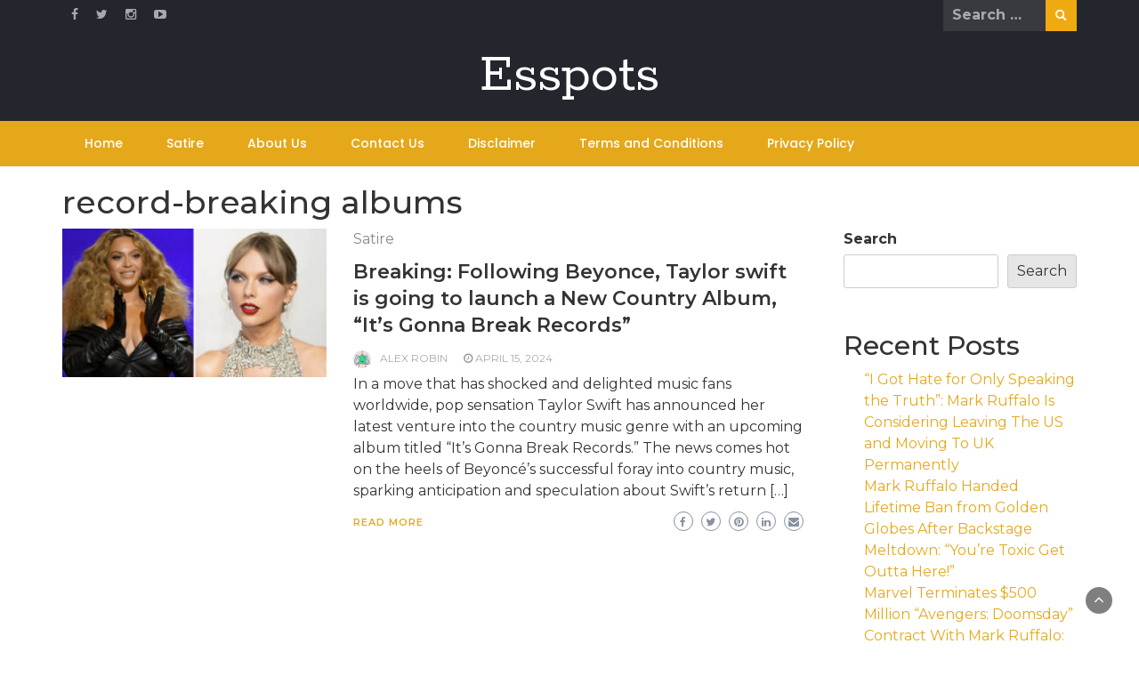

--- FILE ---
content_type: text/html; charset=UTF-8
request_url: https://esspots.com/tag/record-breaking-albums/
body_size: 16490
content:
<!DOCTYPE html><html lang="en-US"><head><meta charset="UTF-8"/>
<script>var __ezHttpConsent={setByCat:function(src,tagType,attributes,category,force,customSetScriptFn=null){var setScript=function(){if(force||window.ezTcfConsent[category]){if(typeof customSetScriptFn==='function'){customSetScriptFn();}else{var scriptElement=document.createElement(tagType);scriptElement.src=src;attributes.forEach(function(attr){for(var key in attr){if(attr.hasOwnProperty(key)){scriptElement.setAttribute(key,attr[key]);}}});var firstScript=document.getElementsByTagName(tagType)[0];firstScript.parentNode.insertBefore(scriptElement,firstScript);}}};if(force||(window.ezTcfConsent&&window.ezTcfConsent.loaded)){setScript();}else if(typeof getEzConsentData==="function"){getEzConsentData().then(function(ezTcfConsent){if(ezTcfConsent&&ezTcfConsent.loaded){setScript();}else{console.error("cannot get ez consent data");force=true;setScript();}});}else{force=true;setScript();console.error("getEzConsentData is not a function");}},};</script>
<script>var ezTcfConsent=window.ezTcfConsent?window.ezTcfConsent:{loaded:false,store_info:false,develop_and_improve_services:false,measure_ad_performance:false,measure_content_performance:false,select_basic_ads:false,create_ad_profile:false,select_personalized_ads:false,create_content_profile:false,select_personalized_content:false,understand_audiences:false,use_limited_data_to_select_content:false,};function getEzConsentData(){return new Promise(function(resolve){document.addEventListener("ezConsentEvent",function(event){var ezTcfConsent=event.detail.ezTcfConsent;resolve(ezTcfConsent);});});}</script>
<script>if(typeof _setEzCookies!=='function'){function _setEzCookies(ezConsentData){var cookies=window.ezCookieQueue;for(var i=0;i<cookies.length;i++){var cookie=cookies[i];if(ezConsentData&&ezConsentData.loaded&&ezConsentData[cookie.tcfCategory]){document.cookie=cookie.name+"="+cookie.value;}}}}
window.ezCookieQueue=window.ezCookieQueue||[];if(typeof addEzCookies!=='function'){function addEzCookies(arr){window.ezCookieQueue=[...window.ezCookieQueue,...arr];}}
addEzCookies([{name:"ezoab_395285",value:"mod34-c; Path=/; Domain=esspots.com; Max-Age=7200",tcfCategory:"store_info",isEzoic:"true",},{name:"ezosuibasgeneris-1",value:"fcadbb54-78e9-462e-4b17-623a2cb1686e; Path=/; Domain=esspots.com; Expires=Sun, 24 Jan 2027 06:23:58 UTC; Secure; SameSite=None",tcfCategory:"understand_audiences",isEzoic:"true",}]);if(window.ezTcfConsent&&window.ezTcfConsent.loaded){_setEzCookies(window.ezTcfConsent);}else if(typeof getEzConsentData==="function"){getEzConsentData().then(function(ezTcfConsent){if(ezTcfConsent&&ezTcfConsent.loaded){_setEzCookies(window.ezTcfConsent);}else{console.error("cannot get ez consent data");_setEzCookies(window.ezTcfConsent);}});}else{console.error("getEzConsentData is not a function");_setEzCookies(window.ezTcfConsent);}</script><script type="text/javascript" data-ezscrex='false' data-cfasync='false'>window._ezaq = Object.assign({"edge_cache_status":12,"edge_response_time":280,"url":"https://esspots.com/tag/record-breaking-albums/"}, typeof window._ezaq !== "undefined" ? window._ezaq : {});</script><script type="text/javascript" data-ezscrex='false' data-cfasync='false'>window._ezaq = Object.assign({"ab_test_id":"mod34-c"}, typeof window._ezaq !== "undefined" ? window._ezaq : {});window.__ez=window.__ez||{};window.__ez.tf={};</script><script type="text/javascript" data-ezscrex='false' data-cfasync='false'>window.ezDisableAds = true;</script>
<script data-ezscrex='false' data-cfasync='false' data-pagespeed-no-defer>var __ez=__ez||{};__ez.stms=Date.now();__ez.evt={};__ez.script={};__ez.ck=__ez.ck||{};__ez.template={};__ez.template.isOrig=true;__ez.queue=__ez.queue||function(){var e=0,i=0,t=[],n=!1,o=[],r=[],s=!0,a=function(e,i,n,o,r,s,a){var l=arguments.length>7&&void 0!==arguments[7]?arguments[7]:window,d=this;this.name=e,this.funcName=i,this.parameters=null===n?null:w(n)?n:[n],this.isBlock=o,this.blockedBy=r,this.deleteWhenComplete=s,this.isError=!1,this.isComplete=!1,this.isInitialized=!1,this.proceedIfError=a,this.fWindow=l,this.isTimeDelay=!1,this.process=function(){f("... func = "+e),d.isInitialized=!0,d.isComplete=!0,f("... func.apply: "+e);var i=d.funcName.split("."),n=null,o=this.fWindow||window;i.length>3||(n=3===i.length?o[i[0]][i[1]][i[2]]:2===i.length?o[i[0]][i[1]]:o[d.funcName]),null!=n&&n.apply(null,this.parameters),!0===d.deleteWhenComplete&&delete t[e],!0===d.isBlock&&(f("----- F'D: "+d.name),m())}},l=function(e,i,t,n,o,r,s){var a=arguments.length>7&&void 0!==arguments[7]?arguments[7]:window,l=this;this.name=e,this.path=i,this.async=o,this.defer=r,this.isBlock=t,this.blockedBy=n,this.isInitialized=!1,this.isError=!1,this.isComplete=!1,this.proceedIfError=s,this.fWindow=a,this.isTimeDelay=!1,this.isPath=function(e){return"/"===e[0]&&"/"!==e[1]},this.getSrc=function(e){return void 0!==window.__ezScriptHost&&this.isPath(e)&&"banger.js"!==this.name?window.__ezScriptHost+e:e},this.process=function(){l.isInitialized=!0,f("... file = "+e);var i=this.fWindow?this.fWindow.document:document,t=i.createElement("script");t.src=this.getSrc(this.path),!0===o?t.async=!0:!0===r&&(t.defer=!0),t.onerror=function(){var e={url:window.location.href,name:l.name,path:l.path,user_agent:window.navigator.userAgent};"undefined"!=typeof _ezaq&&(e.pageview_id=_ezaq.page_view_id);var i=encodeURIComponent(JSON.stringify(e)),t=new XMLHttpRequest;t.open("GET","//g.ezoic.net/ezqlog?d="+i,!0),t.send(),f("----- ERR'D: "+l.name),l.isError=!0,!0===l.isBlock&&m()},t.onreadystatechange=t.onload=function(){var e=t.readyState;f("----- F'D: "+l.name),e&&!/loaded|complete/.test(e)||(l.isComplete=!0,!0===l.isBlock&&m())},i.getElementsByTagName("head")[0].appendChild(t)}},d=function(e,i){this.name=e,this.path="",this.async=!1,this.defer=!1,this.isBlock=!1,this.blockedBy=[],this.isInitialized=!0,this.isError=!1,this.isComplete=i,this.proceedIfError=!1,this.isTimeDelay=!1,this.process=function(){}};function c(e,i,n,s,a,d,c,u,f){var m=new l(e,i,n,s,a,d,c,f);!0===u?o[e]=m:r[e]=m,t[e]=m,h(m)}function h(e){!0!==u(e)&&0!=s&&e.process()}function u(e){if(!0===e.isTimeDelay&&!1===n)return f(e.name+" blocked = TIME DELAY!"),!0;if(w(e.blockedBy))for(var i=0;i<e.blockedBy.length;i++){var o=e.blockedBy[i];if(!1===t.hasOwnProperty(o))return f(e.name+" blocked = "+o),!0;if(!0===e.proceedIfError&&!0===t[o].isError)return!1;if(!1===t[o].isComplete)return f(e.name+" blocked = "+o),!0}return!1}function f(e){var i=window.location.href,t=new RegExp("[?&]ezq=([^&#]*)","i").exec(i);"1"===(t?t[1]:null)&&console.debug(e)}function m(){++e>200||(f("let's go"),p(o),p(r))}function p(e){for(var i in e)if(!1!==e.hasOwnProperty(i)){var t=e[i];!0===t.isComplete||u(t)||!0===t.isInitialized||!0===t.isError?!0===t.isError?f(t.name+": error"):!0===t.isComplete?f(t.name+": complete already"):!0===t.isInitialized&&f(t.name+": initialized already"):t.process()}}function w(e){return"[object Array]"==Object.prototype.toString.call(e)}return window.addEventListener("load",(function(){setTimeout((function(){n=!0,f("TDELAY -----"),m()}),5e3)}),!1),{addFile:c,addFileOnce:function(e,i,n,o,r,s,a,l,d){t[e]||c(e,i,n,o,r,s,a,l,d)},addDelayFile:function(e,i){var n=new l(e,i,!1,[],!1,!1,!0);n.isTimeDelay=!0,f(e+" ...  FILE! TDELAY"),r[e]=n,t[e]=n,h(n)},addFunc:function(e,n,s,l,d,c,u,f,m,p){!0===c&&(e=e+"_"+i++);var w=new a(e,n,s,l,d,u,f,p);!0===m?o[e]=w:r[e]=w,t[e]=w,h(w)},addDelayFunc:function(e,i,n){var o=new a(e,i,n,!1,[],!0,!0);o.isTimeDelay=!0,f(e+" ...  FUNCTION! TDELAY"),r[e]=o,t[e]=o,h(o)},items:t,processAll:m,setallowLoad:function(e){s=e},markLoaded:function(e){if(e&&0!==e.length){if(e in t){var i=t[e];!0===i.isComplete?f(i.name+" "+e+": error loaded duplicate"):(i.isComplete=!0,i.isInitialized=!0)}else t[e]=new d(e,!0);f("markLoaded dummyfile: "+t[e].name)}},logWhatsBlocked:function(){for(var e in t)!1!==t.hasOwnProperty(e)&&u(t[e])}}}();__ez.evt.add=function(e,t,n){e.addEventListener?e.addEventListener(t,n,!1):e.attachEvent?e.attachEvent("on"+t,n):e["on"+t]=n()},__ez.evt.remove=function(e,t,n){e.removeEventListener?e.removeEventListener(t,n,!1):e.detachEvent?e.detachEvent("on"+t,n):delete e["on"+t]};__ez.script.add=function(e){var t=document.createElement("script");t.src=e,t.async=!0,t.type="text/javascript",document.getElementsByTagName("head")[0].appendChild(t)};__ez.dot=__ez.dot||{};__ez.queue.addFileOnce('/detroitchicago/boise.js', '/detroitchicago/boise.js?gcb=195-1&cb=5', true, [], true, false, true, false);__ez.queue.addFileOnce('/parsonsmaize/abilene.js', '/parsonsmaize/abilene.js?gcb=195-1&cb=e80eca0cdb', true, [], true, false, true, false);__ez.queue.addFileOnce('/parsonsmaize/mulvane.js', '/parsonsmaize/mulvane.js?gcb=195-1&cb=e75e48eec0', true, ['/parsonsmaize/abilene.js'], true, false, true, false);__ez.queue.addFileOnce('/detroitchicago/birmingham.js', '/detroitchicago/birmingham.js?gcb=195-1&cb=539c47377c', true, ['/parsonsmaize/abilene.js'], true, false, true, false);</script>
<script type="text/javascript">var _ez_send_requests_through_ezoic = true;</script>
<script data-ezscrex="false" type="text/javascript" data-cfasync="false">window._ezaq = Object.assign({"ad_cache_level":0,"adpicker_placement_cnt":0,"ai_placeholder_cache_level":0,"ai_placeholder_placement_cnt":-1,"domain":"esspots.com","domain_id":395285,"ezcache_level":1,"ezcache_skip_code":0,"has_bad_image":0,"has_bad_words":0,"is_sitespeed":0,"lt_cache_level":0,"response_size":53864,"response_size_orig":48025,"response_time_orig":251,"template_id":5,"url":"https://esspots.com/tag/record-breaking-albums/","word_count":0,"worst_bad_word_level":0}, typeof window._ezaq !== "undefined" ? window._ezaq : {});__ez.queue.markLoaded('ezaqBaseReady');</script>
<script type='text/javascript' data-ezscrex='false' data-cfasync='false'>
window.ezAnalyticsStatic = true;
window._ez_send_requests_through_ezoic = true;
function analyticsAddScript(script) {
	var ezDynamic = document.createElement('script');
	ezDynamic.type = 'text/javascript';
	ezDynamic.innerHTML = script;
	document.head.appendChild(ezDynamic);
}
function getCookiesWithPrefix() {
    var allCookies = document.cookie.split(';');
    var cookiesWithPrefix = {};

    for (var i = 0; i < allCookies.length; i++) {
        var cookie = allCookies[i].trim();

        for (var j = 0; j < arguments.length; j++) {
            var prefix = arguments[j];
            if (cookie.indexOf(prefix) === 0) {
                var cookieParts = cookie.split('=');
                var cookieName = cookieParts[0];
                var cookieValue = cookieParts.slice(1).join('=');
                cookiesWithPrefix[cookieName] = decodeURIComponent(cookieValue);
                break; // Once matched, no need to check other prefixes
            }
        }
    }

    return cookiesWithPrefix;
}
function productAnalytics() {
	var d = {"pr":[6],"omd5":"c0426683e957564baa4be7b937b31a77","nar":"risk score"};
	d.u = _ezaq.url;
	d.p = _ezaq.page_view_id;
	d.v = _ezaq.visit_uuid;
	d.ab = _ezaq.ab_test_id;
	d.e = JSON.stringify(_ezaq);
	d.ref = document.referrer;
	d.c = getCookiesWithPrefix('active_template', 'ez', 'lp_');
	if(typeof ez_utmParams !== 'undefined') {
		d.utm = ez_utmParams;
	}

	var dataText = JSON.stringify(d);
	var xhr = new XMLHttpRequest();
	xhr.open('POST','//g.ezoic.net/ezais/analytics?cb=1', true);
	xhr.onload = function () {
		if (xhr.status!=200) {
            return;
		}

        if(document.readyState !== 'loading') {
            analyticsAddScript(xhr.response);
            return;
        }

        var eventFunc = function() {
            if(document.readyState === 'loading') {
                return;
            }
            document.removeEventListener('readystatechange', eventFunc, false);
            analyticsAddScript(xhr.response);
        };

        document.addEventListener('readystatechange', eventFunc, false);
	};
	xhr.setRequestHeader('Content-Type','text/plain');
	xhr.send(dataText);
}
__ez.queue.addFunc("productAnalytics", "productAnalytics", null, true, ['ezaqBaseReady'], false, false, false, true);
</script><base href="https://esspots.com/tag/record-breaking-albums/"/>
<meta name="facebook-domain-verification" content="7ll2m5eyltqsd2fjzoa1l109tos3ib"/>
	
	<meta name="viewport" content="width=device-width, initial-scale=1"/>
	<link rel="profile" href="https://gmpg.org/xfn/11"/>
		<meta name="robots" content="index, follow, max-image-preview:large, max-snippet:-1, max-video-preview:-1"/>

	<!-- This site is optimized with the Yoast SEO plugin v26.7 - https://yoast.com/wordpress/plugins/seo/ -->
	<title>record-breaking albums Archives - Esspots</title>
	<link rel="canonical" href="https://esspots.com/tag/record-breaking-albums/"/>
	<meta property="og:locale" content="en_US"/>
	<meta property="og:type" content="article"/>
	<meta property="og:title" content="record-breaking albums Archives - Esspots"/>
	<meta property="og:url" content="https://esspots.com/tag/record-breaking-albums/"/>
	<meta property="og:site_name" content="Esspots"/>
	<meta name="twitter:card" content="summary_large_image"/>
	<meta name="twitter:site" content="@loversspacex"/>
	<script type="application/ld+json" class="yoast-schema-graph">{"@context":"https://schema.org","@graph":[{"@type":"CollectionPage","@id":"https://esspots.com/tag/record-breaking-albums/","url":"https://esspots.com/tag/record-breaking-albums/","name":"record-breaking albums Archives - Esspots","isPartOf":{"@id":"https://esspots.com/#website"},"primaryImageOfPage":{"@id":"https://esspots.com/tag/record-breaking-albums/#primaryimage"},"image":{"@id":"https://esspots.com/tag/record-breaking-albums/#primaryimage"},"thumbnailUrl":"https://esspots.com/wp-content/uploads/2024/04/Taylor-And-Beyonce-Cowboy.jpg","breadcrumb":{"@id":"https://esspots.com/tag/record-breaking-albums/#breadcrumb"},"inLanguage":"en-US"},{"@type":"ImageObject","inLanguage":"en-US","@id":"https://esspots.com/tag/record-breaking-albums/#primaryimage","url":"https://esspots.com/wp-content/uploads/2024/04/Taylor-And-Beyonce-Cowboy.jpg","contentUrl":"https://esspots.com/wp-content/uploads/2024/04/Taylor-And-Beyonce-Cowboy.jpg","width":1920,"height":1080,"caption":"Taylor And Beyonce Cowboy"},{"@type":"BreadcrumbList","@id":"https://esspots.com/tag/record-breaking-albums/#breadcrumb","itemListElement":[{"@type":"ListItem","position":1,"name":"Home","item":"https://esspots.com/"},{"@type":"ListItem","position":2,"name":"record-breaking albums"}]},{"@type":"WebSite","@id":"https://esspots.com/#website","url":"https://esspots.com/","name":"Esspots","description":"","publisher":{"@id":"https://esspots.com/#organization"},"potentialAction":[{"@type":"SearchAction","target":{"@type":"EntryPoint","urlTemplate":"https://esspots.com/?s={search_term_string}"},"query-input":{"@type":"PropertyValueSpecification","valueRequired":true,"valueName":"search_term_string"}}],"inLanguage":"en-US"},{"@type":"Organization","@id":"https://esspots.com/#organization","name":"Esspots","url":"https://esspots.com/","logo":{"@type":"ImageObject","inLanguage":"en-US","@id":"https://esspots.com/#/schema/logo/image/","url":"https://esspots.com/wp-content/uploads/2023/03/esspots-low-resolution-logo-black-on-transparent-background.png","contentUrl":"https://esspots.com/wp-content/uploads/2023/03/esspots-low-resolution-logo-black-on-transparent-background.png","width":1000,"height":623,"caption":"Esspots"},"image":{"@id":"https://esspots.com/#/schema/logo/image/"},"sameAs":["https://www.facebook.com/SpaceX6683","https://x.com/loversspacex"]}]}</script>
	<!-- / Yoast SEO plugin. -->


<link rel="dns-prefetch" href="//fonts.googleapis.com"/>
<style id="wp-img-auto-sizes-contain-inline-css" type="text/css">
img:is([sizes=auto i],[sizes^="auto," i]){contain-intrinsic-size:3000px 1500px}
/*# sourceURL=wp-img-auto-sizes-contain-inline-css */
</style>

<style id="wp-emoji-styles-inline-css" type="text/css">

	img.wp-smiley, img.emoji {
		display: inline !important;
		border: none !important;
		box-shadow: none !important;
		height: 1em !important;
		width: 1em !important;
		margin: 0 0.07em !important;
		vertical-align: -0.1em !important;
		background: none !important;
		padding: 0 !important;
	}
/*# sourceURL=wp-emoji-styles-inline-css */
</style>
<link rel="stylesheet" id="wp-block-library-css" href="https://esspots.com/wp-includes/css/dist/block-library/style.min.css?ver=6.9" type="text/css" media="all"/>
<style id="wp-block-heading-inline-css" type="text/css">
h1:where(.wp-block-heading).has-background,h2:where(.wp-block-heading).has-background,h3:where(.wp-block-heading).has-background,h4:where(.wp-block-heading).has-background,h5:where(.wp-block-heading).has-background,h6:where(.wp-block-heading).has-background{padding:1.25em 2.375em}h1.has-text-align-left[style*=writing-mode]:where([style*=vertical-lr]),h1.has-text-align-right[style*=writing-mode]:where([style*=vertical-rl]),h2.has-text-align-left[style*=writing-mode]:where([style*=vertical-lr]),h2.has-text-align-right[style*=writing-mode]:where([style*=vertical-rl]),h3.has-text-align-left[style*=writing-mode]:where([style*=vertical-lr]),h3.has-text-align-right[style*=writing-mode]:where([style*=vertical-rl]),h4.has-text-align-left[style*=writing-mode]:where([style*=vertical-lr]),h4.has-text-align-right[style*=writing-mode]:where([style*=vertical-rl]),h5.has-text-align-left[style*=writing-mode]:where([style*=vertical-lr]),h5.has-text-align-right[style*=writing-mode]:where([style*=vertical-rl]),h6.has-text-align-left[style*=writing-mode]:where([style*=vertical-lr]),h6.has-text-align-right[style*=writing-mode]:where([style*=vertical-rl]){rotate:180deg}
/*# sourceURL=https://esspots.com/wp-includes/blocks/heading/style.min.css */
</style>
<style id="wp-block-latest-posts-inline-css" type="text/css">
.wp-block-latest-posts{box-sizing:border-box}.wp-block-latest-posts.alignleft{margin-right:2em}.wp-block-latest-posts.alignright{margin-left:2em}.wp-block-latest-posts.wp-block-latest-posts__list{list-style:none}.wp-block-latest-posts.wp-block-latest-posts__list li{clear:both;overflow-wrap:break-word}.wp-block-latest-posts.is-grid{display:flex;flex-wrap:wrap}.wp-block-latest-posts.is-grid li{margin:0 1.25em 1.25em 0;width:100%}@media (min-width:600px){.wp-block-latest-posts.columns-2 li{width:calc(50% - .625em)}.wp-block-latest-posts.columns-2 li:nth-child(2n){margin-right:0}.wp-block-latest-posts.columns-3 li{width:calc(33.33333% - .83333em)}.wp-block-latest-posts.columns-3 li:nth-child(3n){margin-right:0}.wp-block-latest-posts.columns-4 li{width:calc(25% - .9375em)}.wp-block-latest-posts.columns-4 li:nth-child(4n){margin-right:0}.wp-block-latest-posts.columns-5 li{width:calc(20% - 1em)}.wp-block-latest-posts.columns-5 li:nth-child(5n){margin-right:0}.wp-block-latest-posts.columns-6 li{width:calc(16.66667% - 1.04167em)}.wp-block-latest-posts.columns-6 li:nth-child(6n){margin-right:0}}:root :where(.wp-block-latest-posts.is-grid){padding:0}:root :where(.wp-block-latest-posts.wp-block-latest-posts__list){padding-left:0}.wp-block-latest-posts__post-author,.wp-block-latest-posts__post-date{display:block;font-size:.8125em}.wp-block-latest-posts__post-excerpt,.wp-block-latest-posts__post-full-content{margin-bottom:1em;margin-top:.5em}.wp-block-latest-posts__featured-image a{display:inline-block}.wp-block-latest-posts__featured-image img{height:auto;max-width:100%;width:auto}.wp-block-latest-posts__featured-image.alignleft{float:left;margin-right:1em}.wp-block-latest-posts__featured-image.alignright{float:right;margin-left:1em}.wp-block-latest-posts__featured-image.aligncenter{margin-bottom:1em;text-align:center}
/*# sourceURL=https://esspots.com/wp-includes/blocks/latest-posts/style.min.css */
</style>
<style id="wp-block-search-inline-css" type="text/css">
.wp-block-search__button{margin-left:10px;word-break:normal}.wp-block-search__button.has-icon{line-height:0}.wp-block-search__button svg{height:1.25em;min-height:24px;min-width:24px;width:1.25em;fill:currentColor;vertical-align:text-bottom}:where(.wp-block-search__button){border:1px solid #ccc;padding:6px 10px}.wp-block-search__inside-wrapper{display:flex;flex:auto;flex-wrap:nowrap;max-width:100%}.wp-block-search__label{width:100%}.wp-block-search.wp-block-search__button-only .wp-block-search__button{box-sizing:border-box;display:flex;flex-shrink:0;justify-content:center;margin-left:0;max-width:100%}.wp-block-search.wp-block-search__button-only .wp-block-search__inside-wrapper{min-width:0!important;transition-property:width}.wp-block-search.wp-block-search__button-only .wp-block-search__input{flex-basis:100%;transition-duration:.3s}.wp-block-search.wp-block-search__button-only.wp-block-search__searchfield-hidden,.wp-block-search.wp-block-search__button-only.wp-block-search__searchfield-hidden .wp-block-search__inside-wrapper{overflow:hidden}.wp-block-search.wp-block-search__button-only.wp-block-search__searchfield-hidden .wp-block-search__input{border-left-width:0!important;border-right-width:0!important;flex-basis:0;flex-grow:0;margin:0;min-width:0!important;padding-left:0!important;padding-right:0!important;width:0!important}:where(.wp-block-search__input){appearance:none;border:1px solid #949494;flex-grow:1;font-family:inherit;font-size:inherit;font-style:inherit;font-weight:inherit;letter-spacing:inherit;line-height:inherit;margin-left:0;margin-right:0;min-width:3rem;padding:8px;text-decoration:unset!important;text-transform:inherit}:where(.wp-block-search__button-inside .wp-block-search__inside-wrapper){background-color:#fff;border:1px solid #949494;box-sizing:border-box;padding:4px}:where(.wp-block-search__button-inside .wp-block-search__inside-wrapper) .wp-block-search__input{border:none;border-radius:0;padding:0 4px}:where(.wp-block-search__button-inside .wp-block-search__inside-wrapper) .wp-block-search__input:focus{outline:none}:where(.wp-block-search__button-inside .wp-block-search__inside-wrapper) :where(.wp-block-search__button){padding:4px 8px}.wp-block-search.aligncenter .wp-block-search__inside-wrapper{margin:auto}.wp-block[data-align=right] .wp-block-search.wp-block-search__button-only .wp-block-search__inside-wrapper{float:right}
/*# sourceURL=https://esspots.com/wp-includes/blocks/search/style.min.css */
</style>
<style id="wp-block-search-theme-inline-css" type="text/css">
.wp-block-search .wp-block-search__label{font-weight:700}.wp-block-search__button{border:1px solid #ccc;padding:.375em .625em}
/*# sourceURL=https://esspots.com/wp-includes/blocks/search/theme.min.css */
</style>
<style id="wp-block-group-inline-css" type="text/css">
.wp-block-group{box-sizing:border-box}:where(.wp-block-group.wp-block-group-is-layout-constrained){position:relative}
/*# sourceURL=https://esspots.com/wp-includes/blocks/group/style.min.css */
</style>
<style id="wp-block-group-theme-inline-css" type="text/css">
:where(.wp-block-group.has-background){padding:1.25em 2.375em}
/*# sourceURL=https://esspots.com/wp-includes/blocks/group/theme.min.css */
</style>
<style id="global-styles-inline-css" type="text/css">
:root{--wp--preset--aspect-ratio--square: 1;--wp--preset--aspect-ratio--4-3: 4/3;--wp--preset--aspect-ratio--3-4: 3/4;--wp--preset--aspect-ratio--3-2: 3/2;--wp--preset--aspect-ratio--2-3: 2/3;--wp--preset--aspect-ratio--16-9: 16/9;--wp--preset--aspect-ratio--9-16: 9/16;--wp--preset--color--black: #000000;--wp--preset--color--cyan-bluish-gray: #abb8c3;--wp--preset--color--white: #ffffff;--wp--preset--color--pale-pink: #f78da7;--wp--preset--color--vivid-red: #cf2e2e;--wp--preset--color--luminous-vivid-orange: #ff6900;--wp--preset--color--luminous-vivid-amber: #fcb900;--wp--preset--color--light-green-cyan: #7bdcb5;--wp--preset--color--vivid-green-cyan: #00d084;--wp--preset--color--pale-cyan-blue: #8ed1fc;--wp--preset--color--vivid-cyan-blue: #0693e3;--wp--preset--color--vivid-purple: #9b51e0;--wp--preset--gradient--vivid-cyan-blue-to-vivid-purple: linear-gradient(135deg,rgb(6,147,227) 0%,rgb(155,81,224) 100%);--wp--preset--gradient--light-green-cyan-to-vivid-green-cyan: linear-gradient(135deg,rgb(122,220,180) 0%,rgb(0,208,130) 100%);--wp--preset--gradient--luminous-vivid-amber-to-luminous-vivid-orange: linear-gradient(135deg,rgb(252,185,0) 0%,rgb(255,105,0) 100%);--wp--preset--gradient--luminous-vivid-orange-to-vivid-red: linear-gradient(135deg,rgb(255,105,0) 0%,rgb(207,46,46) 100%);--wp--preset--gradient--very-light-gray-to-cyan-bluish-gray: linear-gradient(135deg,rgb(238,238,238) 0%,rgb(169,184,195) 100%);--wp--preset--gradient--cool-to-warm-spectrum: linear-gradient(135deg,rgb(74,234,220) 0%,rgb(151,120,209) 20%,rgb(207,42,186) 40%,rgb(238,44,130) 60%,rgb(251,105,98) 80%,rgb(254,248,76) 100%);--wp--preset--gradient--blush-light-purple: linear-gradient(135deg,rgb(255,206,236) 0%,rgb(152,150,240) 100%);--wp--preset--gradient--blush-bordeaux: linear-gradient(135deg,rgb(254,205,165) 0%,rgb(254,45,45) 50%,rgb(107,0,62) 100%);--wp--preset--gradient--luminous-dusk: linear-gradient(135deg,rgb(255,203,112) 0%,rgb(199,81,192) 50%,rgb(65,88,208) 100%);--wp--preset--gradient--pale-ocean: linear-gradient(135deg,rgb(255,245,203) 0%,rgb(182,227,212) 50%,rgb(51,167,181) 100%);--wp--preset--gradient--electric-grass: linear-gradient(135deg,rgb(202,248,128) 0%,rgb(113,206,126) 100%);--wp--preset--gradient--midnight: linear-gradient(135deg,rgb(2,3,129) 0%,rgb(40,116,252) 100%);--wp--preset--font-size--small: 13px;--wp--preset--font-size--medium: 20px;--wp--preset--font-size--large: 36px;--wp--preset--font-size--x-large: 42px;--wp--preset--spacing--20: 0.44rem;--wp--preset--spacing--30: 0.67rem;--wp--preset--spacing--40: 1rem;--wp--preset--spacing--50: 1.5rem;--wp--preset--spacing--60: 2.25rem;--wp--preset--spacing--70: 3.38rem;--wp--preset--spacing--80: 5.06rem;--wp--preset--shadow--natural: 6px 6px 9px rgba(0, 0, 0, 0.2);--wp--preset--shadow--deep: 12px 12px 50px rgba(0, 0, 0, 0.4);--wp--preset--shadow--sharp: 6px 6px 0px rgba(0, 0, 0, 0.2);--wp--preset--shadow--outlined: 6px 6px 0px -3px rgb(255, 255, 255), 6px 6px rgb(0, 0, 0);--wp--preset--shadow--crisp: 6px 6px 0px rgb(0, 0, 0);}:where(.is-layout-flex){gap: 0.5em;}:where(.is-layout-grid){gap: 0.5em;}body .is-layout-flex{display: flex;}.is-layout-flex{flex-wrap: wrap;align-items: center;}.is-layout-flex > :is(*, div){margin: 0;}body .is-layout-grid{display: grid;}.is-layout-grid > :is(*, div){margin: 0;}:where(.wp-block-columns.is-layout-flex){gap: 2em;}:where(.wp-block-columns.is-layout-grid){gap: 2em;}:where(.wp-block-post-template.is-layout-flex){gap: 1.25em;}:where(.wp-block-post-template.is-layout-grid){gap: 1.25em;}.has-black-color{color: var(--wp--preset--color--black) !important;}.has-cyan-bluish-gray-color{color: var(--wp--preset--color--cyan-bluish-gray) !important;}.has-white-color{color: var(--wp--preset--color--white) !important;}.has-pale-pink-color{color: var(--wp--preset--color--pale-pink) !important;}.has-vivid-red-color{color: var(--wp--preset--color--vivid-red) !important;}.has-luminous-vivid-orange-color{color: var(--wp--preset--color--luminous-vivid-orange) !important;}.has-luminous-vivid-amber-color{color: var(--wp--preset--color--luminous-vivid-amber) !important;}.has-light-green-cyan-color{color: var(--wp--preset--color--light-green-cyan) !important;}.has-vivid-green-cyan-color{color: var(--wp--preset--color--vivid-green-cyan) !important;}.has-pale-cyan-blue-color{color: var(--wp--preset--color--pale-cyan-blue) !important;}.has-vivid-cyan-blue-color{color: var(--wp--preset--color--vivid-cyan-blue) !important;}.has-vivid-purple-color{color: var(--wp--preset--color--vivid-purple) !important;}.has-black-background-color{background-color: var(--wp--preset--color--black) !important;}.has-cyan-bluish-gray-background-color{background-color: var(--wp--preset--color--cyan-bluish-gray) !important;}.has-white-background-color{background-color: var(--wp--preset--color--white) !important;}.has-pale-pink-background-color{background-color: var(--wp--preset--color--pale-pink) !important;}.has-vivid-red-background-color{background-color: var(--wp--preset--color--vivid-red) !important;}.has-luminous-vivid-orange-background-color{background-color: var(--wp--preset--color--luminous-vivid-orange) !important;}.has-luminous-vivid-amber-background-color{background-color: var(--wp--preset--color--luminous-vivid-amber) !important;}.has-light-green-cyan-background-color{background-color: var(--wp--preset--color--light-green-cyan) !important;}.has-vivid-green-cyan-background-color{background-color: var(--wp--preset--color--vivid-green-cyan) !important;}.has-pale-cyan-blue-background-color{background-color: var(--wp--preset--color--pale-cyan-blue) !important;}.has-vivid-cyan-blue-background-color{background-color: var(--wp--preset--color--vivid-cyan-blue) !important;}.has-vivid-purple-background-color{background-color: var(--wp--preset--color--vivid-purple) !important;}.has-black-border-color{border-color: var(--wp--preset--color--black) !important;}.has-cyan-bluish-gray-border-color{border-color: var(--wp--preset--color--cyan-bluish-gray) !important;}.has-white-border-color{border-color: var(--wp--preset--color--white) !important;}.has-pale-pink-border-color{border-color: var(--wp--preset--color--pale-pink) !important;}.has-vivid-red-border-color{border-color: var(--wp--preset--color--vivid-red) !important;}.has-luminous-vivid-orange-border-color{border-color: var(--wp--preset--color--luminous-vivid-orange) !important;}.has-luminous-vivid-amber-border-color{border-color: var(--wp--preset--color--luminous-vivid-amber) !important;}.has-light-green-cyan-border-color{border-color: var(--wp--preset--color--light-green-cyan) !important;}.has-vivid-green-cyan-border-color{border-color: var(--wp--preset--color--vivid-green-cyan) !important;}.has-pale-cyan-blue-border-color{border-color: var(--wp--preset--color--pale-cyan-blue) !important;}.has-vivid-cyan-blue-border-color{border-color: var(--wp--preset--color--vivid-cyan-blue) !important;}.has-vivid-purple-border-color{border-color: var(--wp--preset--color--vivid-purple) !important;}.has-vivid-cyan-blue-to-vivid-purple-gradient-background{background: var(--wp--preset--gradient--vivid-cyan-blue-to-vivid-purple) !important;}.has-light-green-cyan-to-vivid-green-cyan-gradient-background{background: var(--wp--preset--gradient--light-green-cyan-to-vivid-green-cyan) !important;}.has-luminous-vivid-amber-to-luminous-vivid-orange-gradient-background{background: var(--wp--preset--gradient--luminous-vivid-amber-to-luminous-vivid-orange) !important;}.has-luminous-vivid-orange-to-vivid-red-gradient-background{background: var(--wp--preset--gradient--luminous-vivid-orange-to-vivid-red) !important;}.has-very-light-gray-to-cyan-bluish-gray-gradient-background{background: var(--wp--preset--gradient--very-light-gray-to-cyan-bluish-gray) !important;}.has-cool-to-warm-spectrum-gradient-background{background: var(--wp--preset--gradient--cool-to-warm-spectrum) !important;}.has-blush-light-purple-gradient-background{background: var(--wp--preset--gradient--blush-light-purple) !important;}.has-blush-bordeaux-gradient-background{background: var(--wp--preset--gradient--blush-bordeaux) !important;}.has-luminous-dusk-gradient-background{background: var(--wp--preset--gradient--luminous-dusk) !important;}.has-pale-ocean-gradient-background{background: var(--wp--preset--gradient--pale-ocean) !important;}.has-electric-grass-gradient-background{background: var(--wp--preset--gradient--electric-grass) !important;}.has-midnight-gradient-background{background: var(--wp--preset--gradient--midnight) !important;}.has-small-font-size{font-size: var(--wp--preset--font-size--small) !important;}.has-medium-font-size{font-size: var(--wp--preset--font-size--medium) !important;}.has-large-font-size{font-size: var(--wp--preset--font-size--large) !important;}.has-x-large-font-size{font-size: var(--wp--preset--font-size--x-large) !important;}
/*# sourceURL=global-styles-inline-css */
</style>

<style id="classic-theme-styles-inline-css" type="text/css">
/*! This file is auto-generated */
.wp-block-button__link{color:#fff;background-color:#32373c;border-radius:9999px;box-shadow:none;text-decoration:none;padding:calc(.667em + 2px) calc(1.333em + 2px);font-size:1.125em}.wp-block-file__button{background:#32373c;color:#fff;text-decoration:none}
/*# sourceURL=/wp-includes/css/classic-themes.min.css */
</style>
<link rel="stylesheet" id="wp-newspaper-style-css" href="https://esspots.com/wp-content/themes/wp-newspaper/style.css?ver=6.9" type="text/css" media="all"/>
<style id="wp-newspaper-style-inline-css" type="text/css">
.detail-content h1{ font:500 32px/1em Poppins; }h1{ color:#333; }.detail-content h2{ font:400 28px/1em Mirza; }h2{ color:#333; }.detail-content h3{ font:300 24px/1em Monda; }h3{ color:#333; }.detail-content h4{ font:200 21px/1em Moul; }h4{ color:#333; }.detail-content h5{ font:150 15px/1em Ovo; }h5{ color:#333; }.detail-content h6{ font:100 12px/1em Oxygen; }h6{ color:#333; }
                body{ font: 400 16px/24px Quattrocento; color: #333; }
                body{ background-color: #fff; }

                article{ font: 400 18px/31px Playfair Display; color: #333; }

                div.container{ max-width: 1383px; }

                
                



                header .logo img{ height: 126px; }
                .site-title a{ font-size: 63px; font-family: Rokkitt; color: #ffffff;}
                header .logo .site-description{color: #97a6b2;}
                section.top-bar{padding: 15px 0;}

                section.top-bar:before {background: #ffffff; opacity: 0;}


                

               


                
                

                .blog-news-title{ font-size: 22px; font-family: Montserrat; line-height: 30px; font-weight: 600;}
                .blog-news-title a{color: #333;}

                

                


                
               

                // link color
                a{color:#e5a81b;}

                #primary-menu li a {color: #fff;}
                header .main-nav{background-color: #e5a81b;}
                .main-navigation ul ul.sub-menu{background-color: #e5a81b;}
                .main-navigation .nav-menu{background-color: #e5a81b;}
                #primary-menu li a{ font-size: 14px; font-family: Poppins; font-weight: 500;}
                footer.main{background-color: #ececec;}


                header .top-info.pri-bg-color{background-color: #24262d;}

                


                /*buttons*/
                header .search-submit,.widget .profile-link,
                .woocommerce #respond input#submit.alt, .woocommerce a.button.alt,
                .woocommerce button.button.alt, .woocommerce input.button.alt,.woocommerce #respond input#submit, .woocommerce a.button, .woocommerce button.button,
                .woocommerce input.button,form#wte_enquiry_contact_form input#enquiry_submit_button,#blossomthemes-email-newsletter-626 input.subscribe-submit-626,
                .jetpack_subscription_widget,.widget_search .search-submit,.widget-instagram .owl-carousel .owl-nav .owl-prev,
                .widget-instagram .owl-carousel .owl-nav .owl-next,.widget_search input.search-submit
                {background-color: #f0aa11;}

                


                .home-pages{background-color:#dd3333;}


                

               
        
/*# sourceURL=wp-newspaper-style-inline-css */
</style>
<link rel="stylesheet" id="bootstrap-css" href="https://esspots.com/wp-content/themes/wp-newspaper/css/bootstrap.css?ver=6.9" type="text/css" media="all"/>
<link rel="stylesheet" id="food-news-css" href="https://esspots.com/wp-content/themes/food-news/style.css?ver=1.0.2" type="text/css" media="all"/>
<style id="food-news-inline-css" type="text/css">
.detail-content h1{ font:500 32px/1em Poppins; }h1{ color:#333; }.detail-content h2{ font:400 28px/1em Mirza; }h2{ color:#333; }.detail-content h3{ font:300 24px/1em Monda; }h3{ color:#333; }.detail-content h4{ font:200 21px/1em Moul; }h4{ color:#333; }.detail-content h5{ font:150 15px/1em Ovo; }h5{ color:#333; }.detail-content h6{ font:100 12px/1em Oxygen; }h6{ color:#333; }
                body{ font: 400 16px/24px Montserrat; color: #333; }
                body{ background-color: #fff; }

                article{ font: 400 18px/31px Playfair Display; color: #333; }

                div.container{ max-width: 1383px; }

                
                



                header .logo img{ height: 126px; }
                .site-title a{ font-size: 63px; font-family: Rokkitt; color: #ffffff;}
                header .logo .site-description{color: #97a6b2;}
                section.top-bar{padding: 15px 0;}

                section.top-bar:before {background: #ffffff; opacity: 0;}


                

               


                
                

                .blog-news-title{ font-size: 22px; font-family: Montserrat; line-height: 30px; font-weight: 600;}
                .blog-news-title a{color: #333;}

                

                


                
               

                // link color
                a{color:#e5a81b;}

                #primary-menu li a {color: #fff;}
                header .main-nav{background-color: #e5a81b;}
                .main-navigation ul ul.sub-menu{background-color: #e5a81b;}
                .main-navigation .nav-menu{background-color: #e5a81b;}
                #primary-menu li a{ font-size: 14px; font-family: Poppins; font-weight: 500;}
                footer.main{background-color: #ececec;}


                header .top-info.pri-bg-color{background-color: #24262d;}

                


                /*buttons*/
                header .search-submit,.widget .profile-link,
                .woocommerce #respond input#submit.alt, .woocommerce a.button.alt,
                .woocommerce button.button.alt, .woocommerce input.button.alt,.woocommerce #respond input#submit, .woocommerce a.button, .woocommerce button.button,
                .woocommerce input.button,form#wte_enquiry_contact_form input#enquiry_submit_button,#blossomthemes-email-newsletter-626 input.subscribe-submit-626,
                .jetpack_subscription_widget,.widget_search .search-submit,.widget-instagram .owl-carousel .owl-nav .owl-prev,
                .widget-instagram .owl-carousel .owl-nav .owl-next,.widget_search input.search-submit
                {background-color: #f0aa11;}

                


                .home-pages{background-color:#dd3333;}


                

               
        
/*# sourceURL=food-news-inline-css */
</style>
<link rel="stylesheet" id="fontawesome-css" href="https://esspots.com/wp-content/themes/wp-newspaper/css/font-awesome.css?ver=6.9" type="text/css" media="all"/>
<link rel="stylesheet" id="owl-css" href="https://esspots.com/wp-content/themes/wp-newspaper/css/owl.carousel.css?ver=6.9" type="text/css" media="all"/>
<link rel="stylesheet" id="wp-newspaper-googlefonts-css" href="https://fonts.googleapis.com/css?family=Quattrocento%3A200%2C300%2C400%2C500%2C600%2C700%2C800%2C900%7CPlayfair+Display%3A200%2C300%2C400%2C500%2C600%2C700%2C800%2C900%7CRokkitt%3A200%2C300%2C400%2C500%2C600%2C700%2C800%2C900%7CMontserrat%3A200%2C300%2C400%2C500%2C600%2C700%2C800%2C900%7CMontserrat%3A200%2C300%2C400%2C500%2C600%2C700%2C800%2C900%7CMontserrat%3A200%2C300%2C400%2C500%2C600%2C700%2C800%2C900%7CReem+Kufi%3A200%2C300%2C400%2C500%2C600%2C700%2C800%2C900%7CPoppins%3A200%2C300%2C400%2C500%2C600%2C700%2C800%2C900%7C&amp;ver=6.9" type="text/css" media="all"/>
<script type="text/javascript" src="https://esspots.com/wp-includes/js/jquery/jquery.min.js?ver=3.7.1" id="jquery-core-js"></script>
<script type="text/javascript" src="https://esspots.com/wp-includes/js/jquery/jquery-migrate.min.js?ver=3.4.1" id="jquery-migrate-js"></script>
<script type="text/javascript" id="wp_newspaper_loadmore-js-extra">
/* <![CDATA[ */
var wp_newspaper_loadmore_params = {"ajaxurl":"https://esspots.com/wp-admin/admin-ajax.php","current_page":"1","max_page":"107","cat":"0"};
//# sourceURL=wp_newspaper_loadmore-js-extra
/* ]]> */
</script>
<script type="text/javascript" src="https://esspots.com/wp-content/themes/wp-newspaper/js/loadmore.js?ver=6.9" id="wp_newspaper_loadmore-js"></script>
<link rel="https://api.w.org/" href="https://esspots.com/wp-json/"/><link rel="alternate" title="JSON" type="application/json" href="https://esspots.com/wp-json/wp/v2/tags/2133"/><link rel="icon" href="https://esspots.com/wp-content/uploads/2023/03/cropped-esspots-low-resolution-logo-black-on-transparent-background-32x32.png" sizes="32x32"/>
<link rel="icon" href="https://esspots.com/wp-content/uploads/2023/03/cropped-esspots-low-resolution-logo-black-on-transparent-background-192x192.png" sizes="192x192"/>
<link rel="apple-touch-icon" href="https://esspots.com/wp-content/uploads/2023/03/cropped-esspots-low-resolution-logo-black-on-transparent-background-180x180.png"/>
<meta name="msapplication-TileImage" content="https://esspots.com/wp-content/uploads/2023/03/cropped-esspots-low-resolution-logo-black-on-transparent-background-270x270.png"/>
<script type='text/javascript'>
var ezoTemplate = 'orig_site';
var ezouid = '1';
var ezoFormfactor = '1';
</script><script data-ezscrex="false" type='text/javascript'>
var soc_app_id = '0';
var did = 395285;
var ezdomain = 'esspots.com';
var ezoicSearchable = 1;
</script></head>
<body class="archive tag tag-record-breaking-albums tag-2133 wp-embed-responsive wp-theme-wp-newspaper wp-child-theme-food-news hfeed">

<a class="skip-link screen-reader-text" href="#content">Skip to content</a>





<header>
	
	<section class="top-info pri-bg-color">
		<div class="container">
			<div class="row">
				<!-- Brand and toggle get grouped for better mobile display -->	
				<div class="col-xs-6">
					<div class="social-icons">
						<ul class="list-inline">
            <li class="facebook"><a target="_blank" rel="noreferrer noopener" href="https://www.facebook.com/SpaceX6683"><i class="fa fa-facebook"></i></a></li>
                <li class="twitter">
<a target="_blank" rel="noreferrer noopener" href="https://twitter.com/loversspacex"><i class="fa fa-twitter"></i></a>
    </li>
                <li class="instagram"><a target="_blank" rel="noreferrer noopener" href="https://www.instagram.com/spacex_lovers/"><i class="fa fa-instagram"></i></a></li>
                    <li class="youtube"><a target="_blank" rel="noreferrer noopener" href="https://www.youtube.com/@spacexlovers3154"><i class="fa fa-youtube-play"></i></a></li>
    
        
</ul>					</div>
				</div>

													<div class="col-xs-6 text-right"><div class="search-top">
<form role="search" method="get" class="search-form" action="https://esspots.com/">
    <label>
        <span class="screen-reader-text">Search for:</span>
        <input type="search" class="search-field" placeholder="Search …" value="" name="s" title="Search for:"/>
    </label>
    <input type="submit" class="search-submit" value="Search"/>
</form>	</div></div>
										</div>
	</div>
</section>

<section class="top-bar">
	<div class="container">
		<div class="row top-head-2">
			<div class="col-sm-12 logo text-center">			
														<div class="site-title"><a href="https://esspots.com/">Esspots</a></div>
										<div class="site-description"></div>

												</div>

		</div>
	</div> <!-- /.end of container -->
</section> <!-- /.end of section -->





<section class="main-nav nav-two  sticky-header">
	<div class="container">
		<nav id="site-navigation" class="main-navigation">
			<button class="menu-toggle" aria-controls="primary-menu" aria-expanded="false"><!-- Primary Menu -->
				<div id="nav-icon">
					<span></span>
					<span></span>
					<span></span>
					<span></span>
				</div>
			</button>
			<div class="menu-hello-container"><ul id="primary-menu" class="menu">
<li id="menu-item-79" class="menu-item menu-item-type-custom menu-item-object-custom menu-item-home menu-item-79"><a href="https://esspots.com">Home</a></li>
<li id="menu-item-87" class="menu-item menu-item-type-taxonomy menu-item-object-category menu-item-87"><a href="https://esspots.com/category/satire/">Satire</a></li>
<li id="menu-item-80" class="menu-item menu-item-type-post_type menu-item-object-page menu-item-80"><a href="https://esspots.com/about-us/">About Us</a></li>
<li id="menu-item-81" class="menu-item menu-item-type-post_type menu-item-object-page menu-item-81"><a href="https://esspots.com/contact-us/">Contact Us</a></li>
<li id="menu-item-105" class="menu-item menu-item-type-post_type menu-item-object-page menu-item-105"><a href="https://esspots.com/disclaimer/">Disclaimer</a></li>
<li id="menu-item-82" class="menu-item menu-item-type-post_type menu-item-object-page menu-item-82"><a href="https://esspots.com/terms-and-conditions/">Terms and Conditions</a></li>
<li id="menu-item-83" class="menu-item menu-item-type-post_type menu-item-object-page menu-item-83"><a href="https://esspots.com/privacy-policy-2/">Privacy Policy</a></li>
</ul></div>		</nav><!-- #site-navigation -->
	</div>
</section>

</header>



<div class="post-list content-area">
  <div class="container">
  	<h1 class="category-title">record-breaking albums</h1>    <div class="row">
      
      <div id="main-content" class="col-sm-9">
        <div class="list-view blog-list-block">
                         
                                    
<div id="post-1813" class="post-1813 post type-post status-publish format-standard has-post-thumbnail hentry category-satire tag-album-release tag-artistic-reinvention tag-celebrity-culture tag-country-music tag-music-industry-satire tag-music-trends tag-record-breaking-albums tag-taylor-swift eq-blocks">
    <div class="news-snippet">        
              <a href="https://esspots.com/breaking-following-beyonce-taylor-swift-is-going-to-launch-a-new-country-album-its-gonna-break-records/" rel="bookmark" class="featured-image">
          <img width="300" height="169" src="https://esspots.com/wp-content/uploads/2024/04/Taylor-And-Beyonce-Cowboy-300x169.jpg" class="attachment-medium size-medium wp-post-image" alt="Taylor And Beyonce Cowboy" decoding="async" fetchpriority="high" srcset="https://esspots.com/wp-content/uploads/2024/04/Taylor-And-Beyonce-Cowboy-300x169.jpg 300w, https://esspots.com/wp-content/uploads/2024/04/Taylor-And-Beyonce-Cowboy-1024x576.jpg 1024w, https://esspots.com/wp-content/uploads/2024/04/Taylor-And-Beyonce-Cowboy-768x432.jpg 768w, https://esspots.com/wp-content/uploads/2024/04/Taylor-And-Beyonce-Cowboy-1536x864.jpg 1536w, https://esspots.com/wp-content/uploads/2024/04/Taylor-And-Beyonce-Cowboy.jpg 1920w" sizes="(max-width: 300px) 100vw, 300px"/>        </a>            
          <div class="summary">
                                 <span class="category"><a href="https://esspots.com/category/satire/">Satire</a></span>
                           
        <h4 class="blog-news-title"><a href="https://esspots.com/breaking-following-beyonce-taylor-swift-is-going-to-launch-a-new-country-album-its-gonna-break-records/" rel="bookmark">Breaking: Following Beyonce, Taylor swift is going to launch a New Country Album, “It’s Gonna Break Records”</a></h4>
                      <div class="info">
              <ul class="list-inline">

                                  <li>
                    <a class="url fn n" href="https://esspots.com/author/admin/">
                                                                    <div class="author-image"> 
                          <img alt="" src="https://secure.gravatar.com/avatar/825deedd67405b4869d2932c1f34a62b306c99f0415968fc188857bb52da123c?s=60&amp;d=monsterid&amp;r=g" srcset="https://secure.gravatar.com/avatar/825deedd67405b4869d2932c1f34a62b306c99f0415968fc188857bb52da123c?s=120&amp;d=monsterid&amp;r=g 2x" class="avatar avatar-60 photo" height="60" width="60" decoding="async"/>                        </div>
                                            Alex Robin                    </a>
                 </li>
                
                                                    <li>
<i class="fa fa-clock-o"></i> <a href="https://esspots.com/2024/04/15/">April 15, 2024</a>
</li>
                
                                

                                
              </ul>
            </div>
                  
        <p>In a move that has shocked and delighted music fans worldwide, pop sensation Taylor Swift has announced her latest venture into the country music genre with an upcoming album titled “It’s Gonna Break Records.” The news comes hot on the heels of Beyoncé’s successful foray into country music, sparking anticipation and speculation about Swift’s return […]</p>
        
        <a href="https://esspots.com/breaking-following-beyonce-taylor-swift-is-going-to-launch-a-new-country-album-its-gonna-break-records/" rel="bookmark" title="" class="readmore">
          Read More        </a>
        
        <script type="text/javascript">
	var fb = '';
	var twitter = '';
	var pinterest = '';
	var linkedin = '';
</script>


	<div class="social-box">

					<a class="facebook-icon" href="https://www.facebook.com/sharer/sharer.php?u=https%3A%2F%2Fesspots.com%2Fbreaking-following-beyonce-taylor-swift-is-going-to-launch-a-new-country-album-its-gonna-break-records%2F" onclick="return ! window.open( this.href, fb, &#39;width=500, height=500&#39; )">
			    <i class="fa fa-facebook-f"></i>
			</a>
		
					<a class="twitter-icon" href="https://twitter.com/intent/tweet?text=Breaking:%20Following%20Beyonce,%20Taylor%20swift%20is%20going%20to%20launch%20a%20New%20Country%20Album,%20%E2%80%9CIt%E2%80%99s%20Gonna%20Break%20Records%E2%80%9D&amp;url=https%3A%2F%2Fesspots.com%2Fbreaking-following-beyonce-taylor-swift-is-going-to-launch-a-new-country-album-its-gonna-break-records%2F&amp;via=" onclick="return ! window.open( this.href, twitter, &#39;width=500, height=500&#39; )">
			   <i class="fa fa-twitter"></i>
			</a>
		
					<a class="pinterest-icon" href="https://pinterest.com/pin/create/button/?url=https%3A%2F%2Fesspots.com%2Fbreaking-following-beyonce-taylor-swift-is-going-to-launch-a-new-country-album-its-gonna-break-records%2F&amp;media=https%3A%2F%2Fesspots.com%2Fwp-content%2Fuploads%2F2024%2F04%2FTaylor-And-Beyonce-Cowboy.jpg&amp;description=Breaking:%20Following%20Beyonce,%20Taylor%20swift%20is%20going%20to%20launch%20a%20New%20Country%20Album,%20%E2%80%9CIt%E2%80%99s%20Gonna%20Break%20Records%E2%80%9D" onclick="return ! window.open( this.href, pinterest, &#39;width=500, height=500&#39; )">
			    <i class="fa fa-pinterest"></i>
			</a>
		
					<a class="linkedin-icon" href="https://www.linkedin.com/shareArticle?mini=true&amp;url=https%3A%2F%2Fesspots.com%2Fbreaking-following-beyonce-taylor-swift-is-going-to-launch-a-new-country-album-its-gonna-break-records%2F&amp;title=Breaking:%20Following%20Beyonce,%20Taylor%20swift%20is%20going%20to%20launch%20a%20New%20Country%20Album,%20%E2%80%9CIt%E2%80%99s%20Gonna%20Break%20Records%E2%80%9D" onclick="return ! window.open( this.href, linkedin, &#39;width=500, height=500&#39; )">
			    <i class="fa fa-linkedin"></i>
			</a>
		
					<a class="mail-icon" href="/cdn-cgi/l/email-protection#[base64]" target="_blank">
			    <i class="fa fa-envelope"></i>
			</a>
		

	</div>


    </div>
</div>
</div>
                 

                </div>
              </div>  
     
      
      <div class="col-sm-3">
<div id="secondary" class="widget-area" role="complementary">
	<!-- Ezoic - wp_sidebar - sidebar --><div id="ezoic-pub-ad-placeholder-116" data-inserter-version="-1"></div>
<!-- End Ezoic - wp_sidebar - sidebar --><aside id="block-2" class="widget widget_block widget_search"><form role="search" method="get" action="https://esspots.com/" class="wp-block-search__button-outside wp-block-search__text-button wp-block-search">
<label class="wp-block-search__label" for="wp-block-search__input-1">Search</label><div class="wp-block-search__inside-wrapper">
<input class="wp-block-search__input" id="wp-block-search__input-1" placeholder="" value="" type="search" name="s" required=""/><button aria-label="Search" class="wp-block-search__button wp-element-button" type="submit">Search</button>
</div>
</form></aside><!-- Ezoic - wp_sidebar_middle_1 - sidebar_middle --><div id="ezoic-pub-ad-placeholder-117" data-inserter-version="-1"></div>
<!-- End Ezoic - wp_sidebar_middle_1 - sidebar_middle --><aside id="block-3" class="widget widget_block"><div class="wp-block-group">
<div class="wp-block-group__inner-container is-layout-flow wp-block-group-is-layout-flow">
<h2 class="wp-block-heading">Recent Posts</h2>
<ul class="wp-block-latest-posts__list wp-block-latest-posts">
<li><a class="wp-block-latest-posts__post-title" href="https://esspots.com/i-got-hate-for-only-speaking-the-truth-mark-ruffalo-is-considering-leaving-the-us-and-moving-to-uk-permanently/">“I Got Hate for Only Speaking the Truth”: Mark Ruffalo Is Considering Leaving The US and Moving To UK Permanently</a></li>
<li><a class="wp-block-latest-posts__post-title" href="https://esspots.com/mark-ruffalo-handed-lifetime-ban-from-golden-globes-after-backstage-meltdown-youre-toxic-get-outta-here/">Mark Ruffalo Handed Lifetime Ban from Golden Globes After Backstage Meltdown: “You’re Toxic Get Outta Here!”</a></li>
<li><a class="wp-block-latest-posts__post-title" href="https://esspots.com/marvel-terminates-500-million-avengers-doomsday-contract-with-mark-ruffalo-were-doing-reshoots-he-can-find-work-some-place-else/">Marvel Terminates $500 Million “Avengers: Doomsday” Contract With Mark Ruffalo: “We’re Doing Reshoots, He Can Find Work Some Place Else”</a></li>
<li><a class="wp-block-latest-posts__post-title" href="https://esspots.com/find-work-some-woke-place-paramount-severs-500-million-ties-with-mark-ruffalo-following-golden-globes-outburst/">“Find Work Some Woke Place”, Paramount Severs $500 Million Ties with Mark Ruffalo Following Golden Globes Outburst</a></li>
<li><a class="wp-block-latest-posts__post-title" href="https://esspots.com/mark-ruffalo-booted-from-golden-globes-after-brutal-remarks-get-outta-here-youre-toxic/">Mark Ruffalo Booted from Golden Globes After Brutal Remarks: “Get Outta Here, You’re Toxic”</a></li>
</ul>
</div>
<!-- Ezoic - wp_sidebar_floating_1 - sidebar_floating_1 --><div id="ezoic-pub-ad-placeholder-121" data-inserter-version="-1"></div>
<!-- End Ezoic - wp_sidebar_floating_1 - sidebar_floating_1 -->
</div></aside><aside id="block-6" class="widget widget_block">
<div class="wp-block-group"><div class="wp-block-group__inner-container is-layout-flow wp-block-group-is-layout-flow"></div></div>
</aside><!-- Ezoic - wp_sidebar_bottom - sidebar_bottom --><div id="ezoic-pub-ad-placeholder-120" data-inserter-version="-1"></div>
<!-- End Ezoic - wp_sidebar_bottom - sidebar_bottom -->
</div>
<!-- #secondary -->
</div>
      

    </div>
  </div>
</div>


<footer class="main">
	<div class="container">
			</div>
</footer>
<div class="copyright text-center">
	Powered by <a href="http://wordpress.org/">WordPress</a> | <a href="https://wpmagplus.com/" target="_blank" rel="nofollow">Food News by WP Mag Plus</a>
</div>
<div class="scroll-top-wrapper"> <span class="scroll-top-inner"><i class="fa fa-2x fa-angle-up"></i></span>
</div>


<script data-cfasync="false" src="/cdn-cgi/scripts/5c5dd728/cloudflare-static/email-decode.min.js"></script><script type="speculationrules">
{"prefetch":[{"source":"document","where":{"and":[{"href_matches":"/*"},{"not":{"href_matches":["/wp-*.php","/wp-admin/*","/wp-content/uploads/*","/wp-content/*","/wp-content/plugins/*","/wp-content/themes/food-news/*","/wp-content/themes/wp-newspaper/*","/*\\?(.+)"]}},{"not":{"selector_matches":"a[rel~=\"nofollow\"]"}},{"not":{"selector_matches":".no-prefetch, .no-prefetch a"}}]},"eagerness":"conservative"}]}
</script>
<!-- Ezoic - wp_native_bottom - native_bottom --><div id="ezoic-pub-ad-placeholder-174" data-inserter-version="-1"></div><!-- End Ezoic - wp_native_bottom - native_bottom --><script type="text/javascript" src="https://esspots.com/wp-content/themes/wp-newspaper/js/fontawesome.js?ver=5.14.0" id="fontawesome-js"></script>
<script type="text/javascript" src="https://esspots.com/wp-content/themes/wp-newspaper/js/script.js?ver=1.0.0" id="wp-newspaper-scripts-js"></script>
<script type="text/javascript" src="https://esspots.com/wp-content/themes/wp-newspaper/js/owl.carousel.js?ver=2.2.1" id="owl-js"></script>
<script type="text/javascript" src="https://esspots.com/wp-content/themes/wp-newspaper/js/navigation.js?ver=1.0.0" id="wp-newspaper-navigation-js"></script>
<script id="wp-emoji-settings" type="application/json">
{"baseUrl":"https://s.w.org/images/core/emoji/17.0.2/72x72/","ext":".png","svgUrl":"https://s.w.org/images/core/emoji/17.0.2/svg/","svgExt":".svg","source":{"concatemoji":"https://esspots.com/wp-includes/js/wp-emoji-release.min.js?ver=6.9"}}
</script>
<script type="module">
/* <![CDATA[ */
/*! This file is auto-generated */
const a=JSON.parse(document.getElementById("wp-emoji-settings").textContent),o=(window._wpemojiSettings=a,"wpEmojiSettingsSupports"),s=["flag","emoji"];function i(e){try{var t={supportTests:e,timestamp:(new Date).valueOf()};sessionStorage.setItem(o,JSON.stringify(t))}catch(e){}}function c(e,t,n){e.clearRect(0,0,e.canvas.width,e.canvas.height),e.fillText(t,0,0);t=new Uint32Array(e.getImageData(0,0,e.canvas.width,e.canvas.height).data);e.clearRect(0,0,e.canvas.width,e.canvas.height),e.fillText(n,0,0);const a=new Uint32Array(e.getImageData(0,0,e.canvas.width,e.canvas.height).data);return t.every((e,t)=>e===a[t])}function p(e,t){e.clearRect(0,0,e.canvas.width,e.canvas.height),e.fillText(t,0,0);var n=e.getImageData(16,16,1,1);for(let e=0;e<n.data.length;e++)if(0!==n.data[e])return!1;return!0}function u(e,t,n,a){switch(t){case"flag":return n(e,"\ud83c\udff3\ufe0f\u200d\u26a7\ufe0f","\ud83c\udff3\ufe0f\u200b\u26a7\ufe0f")?!1:!n(e,"\ud83c\udde8\ud83c\uddf6","\ud83c\udde8\u200b\ud83c\uddf6")&&!n(e,"\ud83c\udff4\udb40\udc67\udb40\udc62\udb40\udc65\udb40\udc6e\udb40\udc67\udb40\udc7f","\ud83c\udff4\u200b\udb40\udc67\u200b\udb40\udc62\u200b\udb40\udc65\u200b\udb40\udc6e\u200b\udb40\udc67\u200b\udb40\udc7f");case"emoji":return!a(e,"\ud83e\u1fac8")}return!1}function f(e,t,n,a){let r;const o=(r="undefined"!=typeof WorkerGlobalScope&&self instanceof WorkerGlobalScope?new OffscreenCanvas(300,150):document.createElement("canvas")).getContext("2d",{willReadFrequently:!0}),s=(o.textBaseline="top",o.font="600 32px Arial",{});return e.forEach(e=>{s[e]=t(o,e,n,a)}),s}function r(e){var t=document.createElement("script");t.src=e,t.defer=!0,document.head.appendChild(t)}a.supports={everything:!0,everythingExceptFlag:!0},new Promise(t=>{let n=function(){try{var e=JSON.parse(sessionStorage.getItem(o));if("object"==typeof e&&"number"==typeof e.timestamp&&(new Date).valueOf()<e.timestamp+604800&&"object"==typeof e.supportTests)return e.supportTests}catch(e){}return null}();if(!n){if("undefined"!=typeof Worker&&"undefined"!=typeof OffscreenCanvas&&"undefined"!=typeof URL&&URL.createObjectURL&&"undefined"!=typeof Blob)try{var e="postMessage("+f.toString()+"("+[JSON.stringify(s),u.toString(),c.toString(),p.toString()].join(",")+"));",a=new Blob([e],{type:"text/javascript"});const r=new Worker(URL.createObjectURL(a),{name:"wpTestEmojiSupports"});return void(r.onmessage=e=>{i(n=e.data),r.terminate(),t(n)})}catch(e){}i(n=f(s,u,c,p))}t(n)}).then(e=>{for(const n in e)a.supports[n]=e[n],a.supports.everything=a.supports.everything&&a.supports[n],"flag"!==n&&(a.supports.everythingExceptFlag=a.supports.everythingExceptFlag&&a.supports[n]);var t;a.supports.everythingExceptFlag=a.supports.everythingExceptFlag&&!a.supports.flag,a.supports.everything||((t=a.source||{}).concatemoji?r(t.concatemoji):t.wpemoji&&t.twemoji&&(r(t.twemoji),r(t.wpemoji)))});
//# sourceURL=https://esspots.com/wp-includes/js/wp-emoji-loader.min.js
/* ]]> */
</script>



<script data-cfasync="false">function _emitEzConsentEvent(){var customEvent=new CustomEvent("ezConsentEvent",{detail:{ezTcfConsent:window.ezTcfConsent},bubbles:true,cancelable:true,});document.dispatchEvent(customEvent);}
(function(window,document){function _setAllEzConsentTrue(){window.ezTcfConsent.loaded=true;window.ezTcfConsent.store_info=true;window.ezTcfConsent.develop_and_improve_services=true;window.ezTcfConsent.measure_ad_performance=true;window.ezTcfConsent.measure_content_performance=true;window.ezTcfConsent.select_basic_ads=true;window.ezTcfConsent.create_ad_profile=true;window.ezTcfConsent.select_personalized_ads=true;window.ezTcfConsent.create_content_profile=true;window.ezTcfConsent.select_personalized_content=true;window.ezTcfConsent.understand_audiences=true;window.ezTcfConsent.use_limited_data_to_select_content=true;window.ezTcfConsent.select_personalized_content=true;}
function _clearEzConsentCookie(){document.cookie="ezCMPCookieConsent=tcf2;Domain=.esspots.com;Path=/;expires=Thu, 01 Jan 1970 00:00:00 GMT";}
_clearEzConsentCookie();if(typeof window.__tcfapi!=="undefined"){window.ezgconsent=false;var amazonHasRun=false;function _ezAllowed(tcdata,purpose){return(tcdata.purpose.consents[purpose]||tcdata.purpose.legitimateInterests[purpose]);}
function _handleConsentDecision(tcdata){window.ezTcfConsent.loaded=true;if(!tcdata.vendor.consents["347"]&&!tcdata.vendor.legitimateInterests["347"]){window._emitEzConsentEvent();return;}
window.ezTcfConsent.store_info=_ezAllowed(tcdata,"1");window.ezTcfConsent.develop_and_improve_services=_ezAllowed(tcdata,"10");window.ezTcfConsent.measure_content_performance=_ezAllowed(tcdata,"8");window.ezTcfConsent.select_basic_ads=_ezAllowed(tcdata,"2");window.ezTcfConsent.create_ad_profile=_ezAllowed(tcdata,"3");window.ezTcfConsent.select_personalized_ads=_ezAllowed(tcdata,"4");window.ezTcfConsent.create_content_profile=_ezAllowed(tcdata,"5");window.ezTcfConsent.measure_ad_performance=_ezAllowed(tcdata,"7");window.ezTcfConsent.use_limited_data_to_select_content=_ezAllowed(tcdata,"11");window.ezTcfConsent.select_personalized_content=_ezAllowed(tcdata,"6");window.ezTcfConsent.understand_audiences=_ezAllowed(tcdata,"9");window._emitEzConsentEvent();}
function _handleGoogleConsentV2(tcdata){if(!tcdata||!tcdata.purpose||!tcdata.purpose.consents){return;}
var googConsentV2={};if(tcdata.purpose.consents[1]){googConsentV2.ad_storage='granted';googConsentV2.analytics_storage='granted';}
if(tcdata.purpose.consents[3]&&tcdata.purpose.consents[4]){googConsentV2.ad_personalization='granted';}
if(tcdata.purpose.consents[1]&&tcdata.purpose.consents[7]){googConsentV2.ad_user_data='granted';}
if(googConsentV2.analytics_storage=='denied'){gtag('set','url_passthrough',true);}
gtag('consent','update',googConsentV2);}
__tcfapi("addEventListener",2,function(tcdata,success){if(!success||!tcdata){window._emitEzConsentEvent();return;}
if(!tcdata.gdprApplies){_setAllEzConsentTrue();window._emitEzConsentEvent();return;}
if(tcdata.eventStatus==="useractioncomplete"||tcdata.eventStatus==="tcloaded"){if(typeof gtag!='undefined'){_handleGoogleConsentV2(tcdata);}
_handleConsentDecision(tcdata);if(tcdata.purpose.consents["1"]===true&&tcdata.vendor.consents["755"]!==false){window.ezgconsent=true;(adsbygoogle=window.adsbygoogle||[]).pauseAdRequests=0;}
if(window.__ezconsent){__ezconsent.setEzoicConsentSettings(ezConsentCategories);}
__tcfapi("removeEventListener",2,function(success){return null;},tcdata.listenerId);if(!(tcdata.purpose.consents["1"]===true&&_ezAllowed(tcdata,"2")&&_ezAllowed(tcdata,"3")&&_ezAllowed(tcdata,"4"))){if(typeof __ez=="object"&&typeof __ez.bit=="object"&&typeof window["_ezaq"]=="object"&&typeof window["_ezaq"]["page_view_id"]=="string"){__ez.bit.Add(window["_ezaq"]["page_view_id"],[new __ezDotData("non_personalized_ads",true),]);}}}});}else{_setAllEzConsentTrue();window._emitEzConsentEvent();}})(window,document);</script><script defer src="https://static.cloudflareinsights.com/beacon.min.js/vcd15cbe7772f49c399c6a5babf22c1241717689176015" integrity="sha512-ZpsOmlRQV6y907TI0dKBHq9Md29nnaEIPlkf84rnaERnq6zvWvPUqr2ft8M1aS28oN72PdrCzSjY4U6VaAw1EQ==" data-cf-beacon='{"version":"2024.11.0","token":"f0977e8e27c940a09eaa1e28bc2b8c06","r":1,"server_timing":{"name":{"cfCacheStatus":true,"cfEdge":true,"cfExtPri":true,"cfL4":true,"cfOrigin":true,"cfSpeedBrain":true},"location_startswith":null}}' crossorigin="anonymous"></script>
</body></html><!-- Page supported by LiteSpeed Cache 7.7 on 2026-01-24 06:23:58 -->